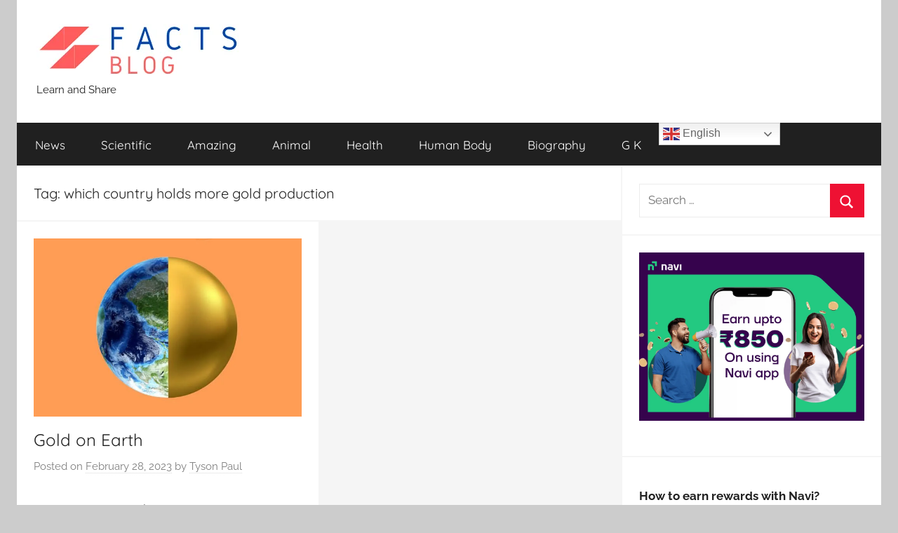

--- FILE ---
content_type: text/html; charset=UTF-8
request_url: https://factsblog.in/tag/which-country-holds-more-gold-production/
body_size: 13513
content:
<!DOCTYPE html>
<html dir="ltr" lang="en-US" prefix="og: https://ogp.me/ns#">

<head>
<meta charset="UTF-8">
<meta name="viewport" content="width=device-width, initial-scale=1">
<link rel="profile" href="http://gmpg.org/xfn/11">

<script type="text/javascript">
/* <![CDATA[ */
(()=>{var e={};e.g=function(){if("object"==typeof globalThis)return globalThis;try{return this||new Function("return this")()}catch(e){if("object"==typeof window)return window}}(),function({ampUrl:n,isCustomizePreview:t,isAmpDevMode:r,noampQueryVarName:o,noampQueryVarValue:s,disabledStorageKey:i,mobileUserAgents:a,regexRegex:c}){if("undefined"==typeof sessionStorage)return;const d=new RegExp(c);if(!a.some((e=>{const n=e.match(d);return!(!n||!new RegExp(n[1],n[2]).test(navigator.userAgent))||navigator.userAgent.includes(e)})))return;e.g.addEventListener("DOMContentLoaded",(()=>{const e=document.getElementById("amp-mobile-version-switcher");if(!e)return;e.hidden=!1;const n=e.querySelector("a[href]");n&&n.addEventListener("click",(()=>{sessionStorage.removeItem(i)}))}));const g=r&&["paired-browsing-non-amp","paired-browsing-amp"].includes(window.name);if(sessionStorage.getItem(i)||t||g)return;const u=new URL(location.href),m=new URL(n);m.hash=u.hash,u.searchParams.has(o)&&s===u.searchParams.get(o)?sessionStorage.setItem(i,"1"):m.href!==u.href&&(window.stop(),location.replace(m.href))}({"ampUrl":"https:\/\/factsblog.in\/tag\/which-country-holds-more-gold-production\/amp\/","noampQueryVarName":"noamp","noampQueryVarValue":"mobile","disabledStorageKey":"amp_mobile_redirect_disabled","mobileUserAgents":["Mobile","Android","Silk\/","Kindle","BlackBerry","Opera Mini","Opera Mobi"],"regexRegex":"^\\\/((?:.|\\n)+)\\\/([i]*)$","isCustomizePreview":false,"isAmpDevMode":false})})();
/* ]]> */
</script>
<title>which country holds more gold production - Facts Blog</title>

		<!-- All in One SEO 4.7.3.1 - aioseo.com -->
		<meta name="robots" content="max-image-preview:large" />
		<link rel="canonical" href="https://factsblog.in/tag/which-country-holds-more-gold-production/" />
		<meta name="generator" content="All in One SEO (AIOSEO) 4.7.3.1" />
		<script type="application/ld+json" class="aioseo-schema">
			{"@context":"https:\/\/schema.org","@graph":[{"@type":"BreadcrumbList","@id":"https:\/\/factsblog.in\/tag\/which-country-holds-more-gold-production\/#breadcrumblist","itemListElement":[{"@type":"ListItem","@id":"https:\/\/factsblog.in\/#listItem","position":1,"name":"Home","item":"https:\/\/factsblog.in\/","nextItem":"https:\/\/factsblog.in\/tag\/which-country-holds-more-gold-production\/#listItem"},{"@type":"ListItem","@id":"https:\/\/factsblog.in\/tag\/which-country-holds-more-gold-production\/#listItem","position":2,"name":"which country holds more gold production","previousItem":"https:\/\/factsblog.in\/#listItem"}]},{"@type":"CollectionPage","@id":"https:\/\/factsblog.in\/tag\/which-country-holds-more-gold-production\/#collectionpage","url":"https:\/\/factsblog.in\/tag\/which-country-holds-more-gold-production\/","name":"which country holds more gold production - Facts Blog","inLanguage":"en-US","isPartOf":{"@id":"https:\/\/factsblog.in\/#website"},"breadcrumb":{"@id":"https:\/\/factsblog.in\/tag\/which-country-holds-more-gold-production\/#breadcrumblist"}},{"@type":"Organization","@id":"https:\/\/factsblog.in\/#organization","name":"Facts Blog","description":"Learn and Share","url":"https:\/\/factsblog.in\/","logo":{"@type":"ImageObject","url":"https:\/\/factsblog.in\/wp-content\/uploads\/2021\/05\/cropped-Facts-1.png","@id":"https:\/\/factsblog.in\/tag\/which-country-holds-more-gold-production\/#organizationLogo","width":290,"height":88,"caption":"Facts blog"},"image":{"@id":"https:\/\/factsblog.in\/tag\/which-country-holds-more-gold-production\/#organizationLogo"}},{"@type":"WebSite","@id":"https:\/\/factsblog.in\/#website","url":"https:\/\/factsblog.in\/","name":"FactsBlog","description":"Learn and Share","inLanguage":"en-US","publisher":{"@id":"https:\/\/factsblog.in\/#organization"}}]}
		</script>
		<!-- All in One SEO -->

<link rel='dns-prefetch' href='//www.googletagmanager.com' />
<link rel='dns-prefetch' href='//cdn.openshareweb.com' />
<link rel='dns-prefetch' href='//cdn.shareaholic.net' />
<link rel='dns-prefetch' href='//www.shareaholic.net' />
<link rel='dns-prefetch' href='//analytics.shareaholic.com' />
<link rel='dns-prefetch' href='//recs.shareaholic.com' />
<link rel='dns-prefetch' href='//partner.shareaholic.com' />
<link rel='dns-prefetch' href='//pagead2.googlesyndication.com' />
<!-- Shareaholic - https://www.shareaholic.com -->
<link rel='preload' href='//cdn.shareaholic.net/assets/pub/shareaholic.js' as='script'/>
<script data-no-minify='1' data-cfasync='false'>
_SHR_SETTINGS = {"endpoints":{"local_recs_url":"https:\/\/factsblog.in\/wp-admin\/admin-ajax.php?action=shareaholic_permalink_related","ajax_url":"https:\/\/factsblog.in\/wp-admin\/admin-ajax.php"},"site_id":"3a501bfd7e58633aabbb7cd57f79b0a3"};
</script>
<script data-no-minify='1' data-cfasync='false' src='//cdn.shareaholic.net/assets/pub/shareaholic.js' data-shr-siteid='3a501bfd7e58633aabbb7cd57f79b0a3' async ></script>

<!-- Shareaholic Content Tags -->
<meta name='shareaholic:site_name' content='Facts Blog' />
<meta name='shareaholic:language' content='en-US' />
<meta name='shareaholic:article_visibility' content='private' />
<meta name='shareaholic:site_id' content='3a501bfd7e58633aabbb7cd57f79b0a3' />
<meta name='shareaholic:wp_version' content='9.7.12' />

<!-- Shareaholic Content Tags End -->
<script type="text/javascript">
/* <![CDATA[ */
window._wpemojiSettings = {"baseUrl":"https:\/\/s.w.org\/images\/core\/emoji\/15.0.3\/72x72\/","ext":".png","svgUrl":"https:\/\/s.w.org\/images\/core\/emoji\/15.0.3\/svg\/","svgExt":".svg","source":{"concatemoji":"https:\/\/factsblog.in\/wp-includes\/js\/wp-emoji-release.min.js?ver=6.6.4"}};
/*! This file is auto-generated */
!function(i,n){var o,s,e;function c(e){try{var t={supportTests:e,timestamp:(new Date).valueOf()};sessionStorage.setItem(o,JSON.stringify(t))}catch(e){}}function p(e,t,n){e.clearRect(0,0,e.canvas.width,e.canvas.height),e.fillText(t,0,0);var t=new Uint32Array(e.getImageData(0,0,e.canvas.width,e.canvas.height).data),r=(e.clearRect(0,0,e.canvas.width,e.canvas.height),e.fillText(n,0,0),new Uint32Array(e.getImageData(0,0,e.canvas.width,e.canvas.height).data));return t.every(function(e,t){return e===r[t]})}function u(e,t,n){switch(t){case"flag":return n(e,"\ud83c\udff3\ufe0f\u200d\u26a7\ufe0f","\ud83c\udff3\ufe0f\u200b\u26a7\ufe0f")?!1:!n(e,"\ud83c\uddfa\ud83c\uddf3","\ud83c\uddfa\u200b\ud83c\uddf3")&&!n(e,"\ud83c\udff4\udb40\udc67\udb40\udc62\udb40\udc65\udb40\udc6e\udb40\udc67\udb40\udc7f","\ud83c\udff4\u200b\udb40\udc67\u200b\udb40\udc62\u200b\udb40\udc65\u200b\udb40\udc6e\u200b\udb40\udc67\u200b\udb40\udc7f");case"emoji":return!n(e,"\ud83d\udc26\u200d\u2b1b","\ud83d\udc26\u200b\u2b1b")}return!1}function f(e,t,n){var r="undefined"!=typeof WorkerGlobalScope&&self instanceof WorkerGlobalScope?new OffscreenCanvas(300,150):i.createElement("canvas"),a=r.getContext("2d",{willReadFrequently:!0}),o=(a.textBaseline="top",a.font="600 32px Arial",{});return e.forEach(function(e){o[e]=t(a,e,n)}),o}function t(e){var t=i.createElement("script");t.src=e,t.defer=!0,i.head.appendChild(t)}"undefined"!=typeof Promise&&(o="wpEmojiSettingsSupports",s=["flag","emoji"],n.supports={everything:!0,everythingExceptFlag:!0},e=new Promise(function(e){i.addEventListener("DOMContentLoaded",e,{once:!0})}),new Promise(function(t){var n=function(){try{var e=JSON.parse(sessionStorage.getItem(o));if("object"==typeof e&&"number"==typeof e.timestamp&&(new Date).valueOf()<e.timestamp+604800&&"object"==typeof e.supportTests)return e.supportTests}catch(e){}return null}();if(!n){if("undefined"!=typeof Worker&&"undefined"!=typeof OffscreenCanvas&&"undefined"!=typeof URL&&URL.createObjectURL&&"undefined"!=typeof Blob)try{var e="postMessage("+f.toString()+"("+[JSON.stringify(s),u.toString(),p.toString()].join(",")+"));",r=new Blob([e],{type:"text/javascript"}),a=new Worker(URL.createObjectURL(r),{name:"wpTestEmojiSupports"});return void(a.onmessage=function(e){c(n=e.data),a.terminate(),t(n)})}catch(e){}c(n=f(s,u,p))}t(n)}).then(function(e){for(var t in e)n.supports[t]=e[t],n.supports.everything=n.supports.everything&&n.supports[t],"flag"!==t&&(n.supports.everythingExceptFlag=n.supports.everythingExceptFlag&&n.supports[t]);n.supports.everythingExceptFlag=n.supports.everythingExceptFlag&&!n.supports.flag,n.DOMReady=!1,n.readyCallback=function(){n.DOMReady=!0}}).then(function(){return e}).then(function(){var e;n.supports.everything||(n.readyCallback(),(e=n.source||{}).concatemoji?t(e.concatemoji):e.wpemoji&&e.twemoji&&(t(e.twemoji),t(e.wpemoji)))}))}((window,document),window._wpemojiSettings);
/* ]]> */
</script>
<link rel='stylesheet' id='litespeed-cache-dummy-css' href='https://factsblog.in/wp-content/plugins/litespeed-cache/assets/css/litespeed-dummy.css?ver=6.6.4' type='text/css' media='all' />
<link rel='stylesheet' id='donovan-theme-fonts-css' href='https://factsblog.in/wp-content/fonts/8e291967d6c6088e5c40c28e6c01d514.css?ver=20201110' type='text/css' media='all' />
<style id='wp-emoji-styles-inline-css' type='text/css'>

	img.wp-smiley, img.emoji {
		display: inline !important;
		border: none !important;
		box-shadow: none !important;
		height: 1em !important;
		width: 1em !important;
		margin: 0 0.07em !important;
		vertical-align: -0.1em !important;
		background: none !important;
		padding: 0 !important;
	}
</style>
<link rel='stylesheet' id='wp-block-library-css' href='https://factsblog.in/wp-includes/css/dist/block-library/style.min.css?ver=6.6.4' type='text/css' media='all' />
<style id='classic-theme-styles-inline-css' type='text/css'>
/*! This file is auto-generated */
.wp-block-button__link{color:#fff;background-color:#32373c;border-radius:9999px;box-shadow:none;text-decoration:none;padding:calc(.667em + 2px) calc(1.333em + 2px);font-size:1.125em}.wp-block-file__button{background:#32373c;color:#fff;text-decoration:none}
</style>
<style id='global-styles-inline-css' type='text/css'>
:root{--wp--preset--aspect-ratio--square: 1;--wp--preset--aspect-ratio--4-3: 4/3;--wp--preset--aspect-ratio--3-4: 3/4;--wp--preset--aspect-ratio--3-2: 3/2;--wp--preset--aspect-ratio--2-3: 2/3;--wp--preset--aspect-ratio--16-9: 16/9;--wp--preset--aspect-ratio--9-16: 9/16;--wp--preset--color--black: #000000;--wp--preset--color--cyan-bluish-gray: #abb8c3;--wp--preset--color--white: #ffffff;--wp--preset--color--pale-pink: #f78da7;--wp--preset--color--vivid-red: #cf2e2e;--wp--preset--color--luminous-vivid-orange: #ff6900;--wp--preset--color--luminous-vivid-amber: #fcb900;--wp--preset--color--light-green-cyan: #7bdcb5;--wp--preset--color--vivid-green-cyan: #00d084;--wp--preset--color--pale-cyan-blue: #8ed1fc;--wp--preset--color--vivid-cyan-blue: #0693e3;--wp--preset--color--vivid-purple: #9b51e0;--wp--preset--color--primary: #ee1133;--wp--preset--color--secondary: #d5001a;--wp--preset--color--tertiary: #bb0000;--wp--preset--color--accent: #1153ee;--wp--preset--color--highlight: #eedc11;--wp--preset--color--light-gray: #f2f2f2;--wp--preset--color--gray: #666666;--wp--preset--color--dark-gray: #202020;--wp--preset--gradient--vivid-cyan-blue-to-vivid-purple: linear-gradient(135deg,rgba(6,147,227,1) 0%,rgb(155,81,224) 100%);--wp--preset--gradient--light-green-cyan-to-vivid-green-cyan: linear-gradient(135deg,rgb(122,220,180) 0%,rgb(0,208,130) 100%);--wp--preset--gradient--luminous-vivid-amber-to-luminous-vivid-orange: linear-gradient(135deg,rgba(252,185,0,1) 0%,rgba(255,105,0,1) 100%);--wp--preset--gradient--luminous-vivid-orange-to-vivid-red: linear-gradient(135deg,rgba(255,105,0,1) 0%,rgb(207,46,46) 100%);--wp--preset--gradient--very-light-gray-to-cyan-bluish-gray: linear-gradient(135deg,rgb(238,238,238) 0%,rgb(169,184,195) 100%);--wp--preset--gradient--cool-to-warm-spectrum: linear-gradient(135deg,rgb(74,234,220) 0%,rgb(151,120,209) 20%,rgb(207,42,186) 40%,rgb(238,44,130) 60%,rgb(251,105,98) 80%,rgb(254,248,76) 100%);--wp--preset--gradient--blush-light-purple: linear-gradient(135deg,rgb(255,206,236) 0%,rgb(152,150,240) 100%);--wp--preset--gradient--blush-bordeaux: linear-gradient(135deg,rgb(254,205,165) 0%,rgb(254,45,45) 50%,rgb(107,0,62) 100%);--wp--preset--gradient--luminous-dusk: linear-gradient(135deg,rgb(255,203,112) 0%,rgb(199,81,192) 50%,rgb(65,88,208) 100%);--wp--preset--gradient--pale-ocean: linear-gradient(135deg,rgb(255,245,203) 0%,rgb(182,227,212) 50%,rgb(51,167,181) 100%);--wp--preset--gradient--electric-grass: linear-gradient(135deg,rgb(202,248,128) 0%,rgb(113,206,126) 100%);--wp--preset--gradient--midnight: linear-gradient(135deg,rgb(2,3,129) 0%,rgb(40,116,252) 100%);--wp--preset--font-size--small: 13px;--wp--preset--font-size--medium: 20px;--wp--preset--font-size--large: 36px;--wp--preset--font-size--x-large: 42px;--wp--preset--spacing--20: 0.44rem;--wp--preset--spacing--30: 0.67rem;--wp--preset--spacing--40: 1rem;--wp--preset--spacing--50: 1.5rem;--wp--preset--spacing--60: 2.25rem;--wp--preset--spacing--70: 3.38rem;--wp--preset--spacing--80: 5.06rem;--wp--preset--shadow--natural: 6px 6px 9px rgba(0, 0, 0, 0.2);--wp--preset--shadow--deep: 12px 12px 50px rgba(0, 0, 0, 0.4);--wp--preset--shadow--sharp: 6px 6px 0px rgba(0, 0, 0, 0.2);--wp--preset--shadow--outlined: 6px 6px 0px -3px rgba(255, 255, 255, 1), 6px 6px rgba(0, 0, 0, 1);--wp--preset--shadow--crisp: 6px 6px 0px rgba(0, 0, 0, 1);}:where(.is-layout-flex){gap: 0.5em;}:where(.is-layout-grid){gap: 0.5em;}body .is-layout-flex{display: flex;}.is-layout-flex{flex-wrap: wrap;align-items: center;}.is-layout-flex > :is(*, div){margin: 0;}body .is-layout-grid{display: grid;}.is-layout-grid > :is(*, div){margin: 0;}:where(.wp-block-columns.is-layout-flex){gap: 2em;}:where(.wp-block-columns.is-layout-grid){gap: 2em;}:where(.wp-block-post-template.is-layout-flex){gap: 1.25em;}:where(.wp-block-post-template.is-layout-grid){gap: 1.25em;}.has-black-color{color: var(--wp--preset--color--black) !important;}.has-cyan-bluish-gray-color{color: var(--wp--preset--color--cyan-bluish-gray) !important;}.has-white-color{color: var(--wp--preset--color--white) !important;}.has-pale-pink-color{color: var(--wp--preset--color--pale-pink) !important;}.has-vivid-red-color{color: var(--wp--preset--color--vivid-red) !important;}.has-luminous-vivid-orange-color{color: var(--wp--preset--color--luminous-vivid-orange) !important;}.has-luminous-vivid-amber-color{color: var(--wp--preset--color--luminous-vivid-amber) !important;}.has-light-green-cyan-color{color: var(--wp--preset--color--light-green-cyan) !important;}.has-vivid-green-cyan-color{color: var(--wp--preset--color--vivid-green-cyan) !important;}.has-pale-cyan-blue-color{color: var(--wp--preset--color--pale-cyan-blue) !important;}.has-vivid-cyan-blue-color{color: var(--wp--preset--color--vivid-cyan-blue) !important;}.has-vivid-purple-color{color: var(--wp--preset--color--vivid-purple) !important;}.has-black-background-color{background-color: var(--wp--preset--color--black) !important;}.has-cyan-bluish-gray-background-color{background-color: var(--wp--preset--color--cyan-bluish-gray) !important;}.has-white-background-color{background-color: var(--wp--preset--color--white) !important;}.has-pale-pink-background-color{background-color: var(--wp--preset--color--pale-pink) !important;}.has-vivid-red-background-color{background-color: var(--wp--preset--color--vivid-red) !important;}.has-luminous-vivid-orange-background-color{background-color: var(--wp--preset--color--luminous-vivid-orange) !important;}.has-luminous-vivid-amber-background-color{background-color: var(--wp--preset--color--luminous-vivid-amber) !important;}.has-light-green-cyan-background-color{background-color: var(--wp--preset--color--light-green-cyan) !important;}.has-vivid-green-cyan-background-color{background-color: var(--wp--preset--color--vivid-green-cyan) !important;}.has-pale-cyan-blue-background-color{background-color: var(--wp--preset--color--pale-cyan-blue) !important;}.has-vivid-cyan-blue-background-color{background-color: var(--wp--preset--color--vivid-cyan-blue) !important;}.has-vivid-purple-background-color{background-color: var(--wp--preset--color--vivid-purple) !important;}.has-black-border-color{border-color: var(--wp--preset--color--black) !important;}.has-cyan-bluish-gray-border-color{border-color: var(--wp--preset--color--cyan-bluish-gray) !important;}.has-white-border-color{border-color: var(--wp--preset--color--white) !important;}.has-pale-pink-border-color{border-color: var(--wp--preset--color--pale-pink) !important;}.has-vivid-red-border-color{border-color: var(--wp--preset--color--vivid-red) !important;}.has-luminous-vivid-orange-border-color{border-color: var(--wp--preset--color--luminous-vivid-orange) !important;}.has-luminous-vivid-amber-border-color{border-color: var(--wp--preset--color--luminous-vivid-amber) !important;}.has-light-green-cyan-border-color{border-color: var(--wp--preset--color--light-green-cyan) !important;}.has-vivid-green-cyan-border-color{border-color: var(--wp--preset--color--vivid-green-cyan) !important;}.has-pale-cyan-blue-border-color{border-color: var(--wp--preset--color--pale-cyan-blue) !important;}.has-vivid-cyan-blue-border-color{border-color: var(--wp--preset--color--vivid-cyan-blue) !important;}.has-vivid-purple-border-color{border-color: var(--wp--preset--color--vivid-purple) !important;}.has-vivid-cyan-blue-to-vivid-purple-gradient-background{background: var(--wp--preset--gradient--vivid-cyan-blue-to-vivid-purple) !important;}.has-light-green-cyan-to-vivid-green-cyan-gradient-background{background: var(--wp--preset--gradient--light-green-cyan-to-vivid-green-cyan) !important;}.has-luminous-vivid-amber-to-luminous-vivid-orange-gradient-background{background: var(--wp--preset--gradient--luminous-vivid-amber-to-luminous-vivid-orange) !important;}.has-luminous-vivid-orange-to-vivid-red-gradient-background{background: var(--wp--preset--gradient--luminous-vivid-orange-to-vivid-red) !important;}.has-very-light-gray-to-cyan-bluish-gray-gradient-background{background: var(--wp--preset--gradient--very-light-gray-to-cyan-bluish-gray) !important;}.has-cool-to-warm-spectrum-gradient-background{background: var(--wp--preset--gradient--cool-to-warm-spectrum) !important;}.has-blush-light-purple-gradient-background{background: var(--wp--preset--gradient--blush-light-purple) !important;}.has-blush-bordeaux-gradient-background{background: var(--wp--preset--gradient--blush-bordeaux) !important;}.has-luminous-dusk-gradient-background{background: var(--wp--preset--gradient--luminous-dusk) !important;}.has-pale-ocean-gradient-background{background: var(--wp--preset--gradient--pale-ocean) !important;}.has-electric-grass-gradient-background{background: var(--wp--preset--gradient--electric-grass) !important;}.has-midnight-gradient-background{background: var(--wp--preset--gradient--midnight) !important;}.has-small-font-size{font-size: var(--wp--preset--font-size--small) !important;}.has-medium-font-size{font-size: var(--wp--preset--font-size--medium) !important;}.has-large-font-size{font-size: var(--wp--preset--font-size--large) !important;}.has-x-large-font-size{font-size: var(--wp--preset--font-size--x-large) !important;}
:where(.wp-block-post-template.is-layout-flex){gap: 1.25em;}:where(.wp-block-post-template.is-layout-grid){gap: 1.25em;}
:where(.wp-block-columns.is-layout-flex){gap: 2em;}:where(.wp-block-columns.is-layout-grid){gap: 2em;}
:root :where(.wp-block-pullquote){font-size: 1.5em;line-height: 1.6;}
</style>
<link rel='stylesheet' id='donovan-stylesheet-css' href='https://factsblog.in/wp-content/themes/donovan/style.css?ver=1.9.1' type='text/css' media='all' />
<style id='donovan-stylesheet-inline-css' type='text/css'>
.site-title { position: absolute; clip: rect(1px, 1px, 1px, 1px); width: 1px; height: 1px; overflow: hidden; }
</style>
<script type="text/javascript" src="https://factsblog.in/wp-content/themes/donovan/assets/js/svgxuse.min.js?ver=1.2.6" id="svgxuse-js"></script>

<!-- Google tag (gtag.js) snippet added by Site Kit -->
<!-- Google Analytics snippet added by Site Kit -->
<script type="text/javascript" src="https://www.googletagmanager.com/gtag/js?id=G-L5EHDBC5HS" id="google_gtagjs-js" async></script>
<script type="text/javascript" id="google_gtagjs-js-after">
/* <![CDATA[ */
window.dataLayer = window.dataLayer || [];function gtag(){dataLayer.push(arguments);}
gtag("set","linker",{"domains":["factsblog.in"]});
gtag("js", new Date());
gtag("set", "developer_id.dZTNiMT", true);
gtag("config", "G-L5EHDBC5HS");
/* ]]> */
</script>
<link rel="https://api.w.org/" href="https://factsblog.in/wp-json/" /><link rel="alternate" title="JSON" type="application/json" href="https://factsblog.in/wp-json/wp/v2/tags/726" /><meta name="generator" content="Site Kit by Google 1.170.0" /><link rel="alternate" type="text/html" media="only screen and (max-width: 640px)" href="https://factsblog.in/tag/which-country-holds-more-gold-production/amp/">
<!-- Google AdSense meta tags added by Site Kit -->
<meta name="google-adsense-platform-account" content="ca-host-pub-2644536267352236">
<meta name="google-adsense-platform-domain" content="sitekit.withgoogle.com">
<!-- End Google AdSense meta tags added by Site Kit -->
<style type="text/css">.recentcomments a{display:inline !important;padding:0 !important;margin:0 !important;}</style>      <meta name="onesignal" content="wordpress-plugin"/>
            <script>

      window.OneSignal = window.OneSignal || [];

      OneSignal.push( function() {
        OneSignal.SERVICE_WORKER_UPDATER_PATH = 'OneSignalSDKUpdaterWorker.js';
                      OneSignal.SERVICE_WORKER_PATH = 'OneSignalSDKWorker.js';
                      OneSignal.SERVICE_WORKER_PARAM = { scope: '/wp-content/plugins/onesignal-free-web-push-notifications/sdk_files/push/onesignal/' };
        OneSignal.setDefaultNotificationUrl("https://factsblog.in");
        var oneSignal_options = {};
        window._oneSignalInitOptions = oneSignal_options;

        oneSignal_options['wordpress'] = true;
oneSignal_options['appId'] = '91d527cb-f9d1-405c-8268-6a6ea5a57ab7';
oneSignal_options['allowLocalhostAsSecureOrigin'] = true;
oneSignal_options['welcomeNotification'] = { };
oneSignal_options['welcomeNotification']['title'] = "";
oneSignal_options['welcomeNotification']['message'] = "";
oneSignal_options['path'] = "https://factsblog.in/wp-content/plugins/onesignal-free-web-push-notifications/sdk_files/";
oneSignal_options['persistNotification'] = true;
oneSignal_options['promptOptions'] = { };
oneSignal_options['notifyButton'] = { };
oneSignal_options['notifyButton']['enable'] = true;
oneSignal_options['notifyButton']['position'] = 'bottom-right';
oneSignal_options['notifyButton']['theme'] = 'default';
oneSignal_options['notifyButton']['size'] = 'medium';
oneSignal_options['notifyButton']['showCredit'] = true;
oneSignal_options['notifyButton']['text'] = {};
                OneSignal.init(window._oneSignalInitOptions);
                OneSignal.showSlidedownPrompt();      });

      function documentInitOneSignal() {
        var oneSignal_elements = document.getElementsByClassName("OneSignal-prompt");

        var oneSignalLinkClickHandler = function(event) { OneSignal.push(['registerForPushNotifications']); event.preventDefault(); };        for(var i = 0; i < oneSignal_elements.length; i++)
          oneSignal_elements[i].addEventListener('click', oneSignalLinkClickHandler, false);
      }

      if (document.readyState === 'complete') {
           documentInitOneSignal();
      }
      else {
           window.addEventListener("load", function(event){
               documentInitOneSignal();
          });
      }
    </script>

<!-- Google AdSense snippet added by Site Kit -->
<script type="text/javascript" async="async" src="https://pagead2.googlesyndication.com/pagead/js/adsbygoogle.js?client=ca-pub-3080780902593374&amp;host=ca-host-pub-2644536267352236" crossorigin="anonymous"></script>

<!-- End Google AdSense snippet added by Site Kit -->
<style>#amp-mobile-version-switcher{left:0;position:absolute;width:100%;z-index:100}#amp-mobile-version-switcher>a{background-color:#444;border:0;color:#eaeaea;display:block;font-family:-apple-system,BlinkMacSystemFont,Segoe UI,Roboto,Oxygen-Sans,Ubuntu,Cantarell,Helvetica Neue,sans-serif;font-size:16px;font-weight:600;padding:15px 0;text-align:center;-webkit-text-decoration:none;text-decoration:none}#amp-mobile-version-switcher>a:active,#amp-mobile-version-switcher>a:focus,#amp-mobile-version-switcher>a:hover{-webkit-text-decoration:underline;text-decoration:underline}</style></head>

<body class="archive tag tag-which-country-holds-more-gold-production tag-726 wp-custom-logo wp-embed-responsive centered-theme-layout blog-grid-layout hfeed">

	<div id="page" class="site">
		<a class="skip-link screen-reader-text" href="#content">Skip to content</a>

		
		
		<header id="masthead" class="site-header clearfix" role="banner">

			<div class="header-main container clearfix">

				<div id="logo" class="site-branding clearfix">

					<a href="https://factsblog.in/" class="custom-logo-link" rel="home"><img width="290" height="72" src="https://factsblog.in/wp-content/uploads/2021/05/cropped-cropped-Facts-1.png" class="custom-logo" alt="Facts blog" decoding="async" /></a>					
			<p class="site-title"><a href="https://factsblog.in/" rel="home">Facts Blog</a></p>

							
			<p class="site-description">Learn and Share</p>

			
				</div><!-- .site-branding -->

				
			</div><!-- .header-main -->

			

	<div id="main-navigation-wrap" class="primary-navigation-wrap">

		<div id="main-navigation-container" class="primary-navigation-container container">

			
			<button class="primary-menu-toggle menu-toggle" aria-controls="primary-menu" aria-expanded="false" >
				<svg class="icon icon-menu" aria-hidden="true" role="img"> <use xlink:href="https://factsblog.in/wp-content/themes/donovan/assets/icons/genericons-neue.svg#menu"></use> </svg><svg class="icon icon-close" aria-hidden="true" role="img"> <use xlink:href="https://factsblog.in/wp-content/themes/donovan/assets/icons/genericons-neue.svg#close"></use> </svg>				<span class="menu-toggle-text">Menu</span>
			</button>

			<div class="primary-navigation">

				<nav id="site-navigation" class="main-navigation" role="navigation"  aria-label="Primary Menu">

					<ul id="primary-menu" class="menu"><li id="menu-item-878" class="menu-item menu-item-type-taxonomy menu-item-object-category menu-item-878"><a href="https://factsblog.in/category/news/">News</a></li>
<li id="menu-item-83" class="menu-item menu-item-type-taxonomy menu-item-object-category menu-item-83"><a href="https://factsblog.in/category/scientific-facts/">Scientific</a></li>
<li id="menu-item-84" class="menu-item menu-item-type-taxonomy menu-item-object-category menu-item-84"><a href="https://factsblog.in/category/amazing-facts/">Amazing</a></li>
<li id="menu-item-85" class="menu-item menu-item-type-taxonomy menu-item-object-category menu-item-85"><a href="https://factsblog.in/category/animal-facts/">Animal</a></li>
<li id="menu-item-86" class="menu-item menu-item-type-taxonomy menu-item-object-category menu-item-86"><a href="https://factsblog.in/category/health/">Health</a></li>
<li id="menu-item-177" class="menu-item menu-item-type-taxonomy menu-item-object-category menu-item-177"><a href="https://factsblog.in/category/human-body-facts/">Human Body</a></li>
<li id="menu-item-789" class="menu-item menu-item-type-taxonomy menu-item-object-category menu-item-789"><a href="https://factsblog.in/category/biography/">Biography</a></li>
<li id="menu-item-805" class="menu-item menu-item-type-taxonomy menu-item-object-category menu-item-805"><a href="https://factsblog.in/category/general-knowledge/">G K</a></li>
<li style="position:relative;" class="menu-item menu-item-gtranslate"><div style="position:absolute;white-space:nowrap;" id="gtranslate_menu_wrapper_45787"></div></li></ul>				</nav><!-- #site-navigation -->

			</div><!-- .primary-navigation -->

		</div>

	</div>



			
			
		</header><!-- #masthead -->

		
		<div id="content" class="site-content container">

			
	<div id="primary" class="content-archive content-area">
		<main id="main" class="site-main" role="main">

		
			<header class="archive-header">

				<h1 class="archive-title">Tag: <span>which country holds more gold production</span></h1>				
			</header><!-- .archive-header -->

			<div id="post-wrapper" class="post-wrapper">

			
<article id="post-457" class="post-457 post type-post status-publish format-standard has-post-thumbnail hentry category-nature tag-amazing-facts tag-facts-on-gold tag-from-where-is-the-gold-found tag-gold tag-gold-on-earth tag-gold-production tag-origin-of-gold tag-unbelievable-facts tag-which-country-holds-more-gold-production tag-why-gold-is-precious">

	
			<div class="post-image">
				<a class="wp-post-image-link" href="https://factsblog.in/gold-on-earth/" rel="bookmark">
					<img width="700" height="467" src="https://factsblog.in/wp-content/uploads/2023/02/Gold-on-earth.jpg" class="attachment-post-thumbnail size-post-thumbnail wp-post-image" alt="Gold on earth" decoding="async" fetchpriority="high" srcset="https://factsblog.in/wp-content/uploads/2023/02/Gold-on-earth.jpg 700w, https://factsblog.in/wp-content/uploads/2023/02/Gold-on-earth-300x200.jpg 300w" sizes="(max-width: 700px) 100vw, 700px" />				</a>
			</div>

			
	<div class="post-content">

		<header class="entry-header">

			<h2 class="entry-title"><a href="https://factsblog.in/gold-on-earth/" rel="bookmark">Gold on Earth</a></h2>
			<div class="entry-meta post-details"><span class="posted-on meta-date">Posted on <a href="https://factsblog.in/gold-on-earth/" rel="bookmark"><time class="entry-date published" datetime="2023-02-28T18:13:58+00:00">February 28, 2023</time><time class="updated" datetime="2023-07-26T16:35:53+00:00">July 26, 2023</time></a></span><span class="posted-by meta-author"> by <span class="author vcard"><a class="url fn n" href="https://factsblog.in/author/madhuym2012/" title="View all posts by Tyson Paul" rel="author">Tyson Paul</a></span></span></div>
		</header><!-- .entry-header -->

		<div class="entry-content entry-excerpt clearfix">
			<div style='display:none;' class='shareaholic-canvas' data-app='share_buttons' data-title='Gold on Earth' data-link='https://factsblog.in/gold-on-earth/' data-app-id-name='category_above_content'></div><p>Gold on Earth: Gold is a rare and valuable metal that has captivated humans for thousands of years. It is</p>
<div style='display:none;' class='shareaholic-canvas' data-app='share_buttons' data-title='Gold on Earth' data-link='https://factsblog.in/gold-on-earth/' data-app-id-name='category_below_content'></div><div style='display:none;' class='shareaholic-canvas' data-app='recommendations' data-title='Gold on Earth' data-link='https://factsblog.in/gold-on-earth/' data-app-id-name='category_below_content'></div>			
			<a href="https://factsblog.in/gold-on-earth/" class="more-link">Continue reading</a>

					</div><!-- .entry-content -->

	</div>

	<footer class="entry-footer post-details">
		<div class="entry-categories"> <svg class="icon icon-category" aria-hidden="true" role="img"> <use xlink:href="https://factsblog.in/wp-content/themes/donovan/assets/icons/genericons-neue.svg#category"></use> </svg><a href="https://factsblog.in/category/nature/" rel="category tag">Nature</a></div>
			<div class="entry-comments">

				<svg class="icon icon-mail" aria-hidden="true" role="img"> <use xlink:href="https://factsblog.in/wp-content/themes/donovan/assets/icons/genericons-neue.svg#mail"></use> </svg><a href="https://factsblog.in/gold-on-earth/#respond">Leave a comment</a>
			</div>

				</footer><!-- .entry-footer -->

</article>

			</div>

			
		</main><!-- #main -->
	</div><!-- #primary -->


	<section id="secondary" class="sidebar widget-area clearfix" role="complementary">

		<section id="search-2" class="widget widget_search">
<form role="search" method="get" class="search-form" action="https://factsblog.in/">
	<label>
		<span class="screen-reader-text">Search for:</span>
		<input type="search" class="search-field"
			placeholder="Search &hellip;"
			value="" name="s"
			title="Search for:" />
	</label>
	<button type="submit" class="search-submit">
		<svg class="icon icon-search" aria-hidden="true" role="img"> <use xlink:href="https://factsblog.in/wp-content/themes/donovan/assets/icons/genericons-neue.svg#search"></use> </svg>		<span class="screen-reader-text">Search</span>
	</button>
</form>
</section><section id="block-6" class="widget widget_block widget_media_image">
<figure class="wp-block-image size-full"><a href="https://g.navi.com/VYKWQud" target="_blank" rel=" noreferrer noopener"><img loading="lazy" decoding="async" width="1000" height="750" src="http://factsblog.in/wp-content/uploads/2024/04/Navi-app.png" alt="Navi referral Page" class="wp-image-865" srcset="https://factsblog.in/wp-content/uploads/2024/04/Navi-app.png 1000w, https://factsblog.in/wp-content/uploads/2024/04/Navi-app-300x225.png 300w, https://factsblog.in/wp-content/uploads/2024/04/Navi-app-768x576.png 768w, https://factsblog.in/wp-content/uploads/2024/04/Navi-app-600x450.png 600w" sizes="(max-width: 1000px) 100vw, 1000px" /></a></figure>
</section><section id="block-7" class="widget widget_block widget_text">
<p><strong>How to earn rewards with Navi?<br>✅ Install Navi, use link below<br>✅ Buy Digital Gold ➡️ win extra gold upto ₹100<br>✅ Complete KYC for Mutual Funds ➡️ win upto ₹250 cash reward<br>🤔 Why use Navi?<br>🟢 Start investing with just ₹1 🤯<br>🟡 Digital Gold of 99.5% purity</strong></p>
</section><section id="block-8" class="widget widget_block widget_media_image">
<figure class="wp-block-image size-full"><a href="https://www.hostinger.in/?REFERRALCODE=1MADHUYM15" target="_blank" rel=" noreferrer noopener"><img loading="lazy" decoding="async" width="300" height="206" src="http://factsblog.in/wp-content/uploads/2024/05/Hostinger-300x206-1.jpg" alt="Hostinger" class="wp-image-867"/></a></figure>
</section><section id="block-5" class="widget widget_block"><script async src="https://pagead2.googlesyndication.com/pagead/js/adsbygoogle.js?client=ca-pub-3080780902593374"
     crossorigin="anonymous"></script>
<!-- square Responsive -->
<ins class="adsbygoogle"
     style="display:block"
     data-ad-client="ca-pub-3080780902593374"
     data-ad-slot="5503447113"
     data-ad-format="auto"
     data-full-width-responsive="true"></ins>
<script>
     (adsbygoogle = window.adsbygoogle || []).push({});
</script></section>
		<section id="recent-posts-2" class="widget widget_recent_entries">
		<h4 class="widget-title">Recent Posts</h4>
		<ul>
											<li>
					<a href="https://factsblog.in/facts/">Facts</a>
									</li>
											<li>
					<a href="https://factsblog.in/darshan-thoogudeepa/">Darshan Thoogudeepa</a>
									</li>
											<li>
					<a href="https://factsblog.in/supreme-court-neet/">Supreme Court &#8211; NEET</a>
									</li>
											<li>
					<a href="https://factsblog.in/indian-general-elections/">Indian General Elections</a>
									</li>
											<li>
					<a href="https://factsblog.in/ratan-tata-leadership-philanthropy/">Ratan Tata &#8211; Leadership, Philanthropy</a>
									</li>
					</ul>

		</section><section id="recent-comments-2" class="widget widget_recent_comments"><h4 class="widget-title">Recent Comments</h4><ul id="recentcomments"><li class="recentcomments"><span class="comment-author-link"><a href="http://factsblog.in/index.php/2021/05/28/facts-about-donald-duck/" class="url" rel="ugc">Facts about Donald Duck - voice, birthday, walt disney, Age, cartoon, ban</a></span> on <a href="https://factsblog.in/facts-of-albert-einstein/#comment-6">Facts of Albert Einstein</a></li><li class="recentcomments"><span class="comment-author-link"><a href="http://factsblog.in/index.php/2021/05/28/facts-on-human-skin/" class="url" rel="ugc">Facts on Human Skin - Layers of skin, functions, thickest, largest organ</a></span> on <a href="https://factsblog.in/facts-about-andre-the-gaint/#comment-5">Facts about Andre the Gaint</a></li><li class="recentcomments"><span class="comment-author-link"><a href="http://factsblog.in/index.php/2021/05/27/facts-about-lemons/" class="url" rel="ugc">Facts about Lemons - Juice, kills bacteria, rich in vitamin C,boosts Immunity</a></span> on <a href="https://factsblog.in/facts-about-andre-the-gaint/#comment-4">Facts about Andre the Gaint</a></li><li class="recentcomments"><span class="comment-author-link"><a href="http://factsblog.in/index.php/2021/05/27/facts-about-crocodiles/" class="url" rel="ugc">Facts about Crocodiles - teeth, Age, Bite force, tears, intelligence, heart</a></span> on <a href="https://factsblog.in/facts-about-andre-the-gaint/#comment-3">Facts about Andre the Gaint</a></li><li class="recentcomments"><span class="comment-author-link"><a href="http://factsblog.in/index.php/2021/05/27/facts-about-andre-the-gaint/" class="url" rel="ugc">Facts about Andre the Gaint - Life, height, teeth, death, wrestler, wwe, facts</a></span> on <a href="https://factsblog.in/facts-of-albert-einstein/#comment-2">Facts of Albert Einstein</a></li></ul></section><section id="archives-2" class="widget widget_archive"><h4 class="widget-title">Archives</h4>
			<ul>
					<li><a href='https://factsblog.in/2024/11/'>November 2024</a></li>
	<li><a href='https://factsblog.in/2024/06/'>June 2024</a></li>
	<li><a href='https://factsblog.in/2024/03/'>March 2024</a></li>
	<li><a href='https://factsblog.in/2024/02/'>February 2024</a></li>
	<li><a href='https://factsblog.in/2024/01/'>January 2024</a></li>
	<li><a href='https://factsblog.in/2023/12/'>December 2023</a></li>
	<li><a href='https://factsblog.in/2023/10/'>October 2023</a></li>
	<li><a href='https://factsblog.in/2023/09/'>September 2023</a></li>
	<li><a href='https://factsblog.in/2023/04/'>April 2023</a></li>
	<li><a href='https://factsblog.in/2023/03/'>March 2023</a></li>
	<li><a href='https://factsblog.in/2023/02/'>February 2023</a></li>
	<li><a href='https://factsblog.in/2022/11/'>November 2022</a></li>
	<li><a href='https://factsblog.in/2022/02/'>February 2022</a></li>
	<li><a href='https://factsblog.in/2021/12/'>December 2021</a></li>
	<li><a href='https://factsblog.in/2021/09/'>September 2021</a></li>
	<li><a href='https://factsblog.in/2021/07/'>July 2021</a></li>
	<li><a href='https://factsblog.in/2021/06/'>June 2021</a></li>
	<li><a href='https://factsblog.in/2021/05/'>May 2021</a></li>
			</ul>

			</section>
	</section><!-- #secondary -->


	</div><!-- #content -->

	
	<div id="footer" class="footer-wrap">

		<footer id="colophon" class="site-footer container clearfix" role="contentinfo">

			
			<div id="footer-line" class="site-info">
								
		<span class="credit-link">
			WordPress Theme: Donovan by ThemeZee.		</span>

					</div><!-- .site-info -->

		</footer><!-- #colophon -->

	</div>

</div><!-- #page -->

		<div id="amp-mobile-version-switcher" hidden>
			<a rel="" href="https://factsblog.in/tag/which-country-holds-more-gold-production/amp/">
				Go to mobile version			</a>
		</div>

				<script type="text/javascript" id="donovan-navigation-js-extra">
/* <![CDATA[ */
var donovanScreenReaderText = {"expand":"Expand child menu","collapse":"Collapse child menu","icon":"<svg class=\"icon icon-expand\" aria-hidden=\"true\" role=\"img\"> <use xlink:href=\"https:\/\/factsblog.in\/wp-content\/themes\/donovan\/assets\/icons\/genericons-neue.svg#expand\"><\/use> <\/svg>"};
/* ]]> */
</script>
<script type="text/javascript" src="https://factsblog.in/wp-content/themes/donovan/assets/js/navigation.min.js?ver=20220224" id="donovan-navigation-js"></script>
<script type="text/javascript" src="https://cdn.onesignal.com/sdks/OneSignalSDK.js?ver=1.0.0" id="remote_sdk-js" async="async" data-wp-strategy="async"></script>
<script type="text/javascript" id="gt_widget_script_38725826-js-before">
/* <![CDATA[ */
window.gtranslateSettings = /* document.write */ window.gtranslateSettings || {};window.gtranslateSettings['38725826'] = {"default_language":"en","languages":["af","ar","bn","bg","zh-CN","nl","en","tl","fr","de","gu","iw","hi","id","ga","it","ja","kn","ko","la","ml","mr","ne","pt","pa","ru","es","ta","te","th","tr","uk","ur","vi"],"url_structure":"none","flag_style":"2d","flag_size":24,"wrapper_selector":"#gtranslate_menu_wrapper_45787","alt_flags":[],"switcher_open_direction":"top","switcher_horizontal_position":"inline","switcher_text_color":"#666","switcher_arrow_color":"#666","switcher_border_color":"#ccc","switcher_background_color":"#fff","switcher_background_shadow_color":"#efefef","switcher_background_hover_color":"#fff","dropdown_text_color":"#000","dropdown_hover_color":"#fff","dropdown_background_color":"#eee","flags_location":"\/wp-content\/plugins\/gtranslate\/flags\/"};
/* ]]> */
</script><script src="https://factsblog.in/wp-content/plugins/gtranslate/js/dwf.js?ver=6.6.4" data-no-optimize="1" data-no-minify="1" data-gt-orig-url="/tag/which-country-holds-more-gold-production/" data-gt-orig-domain="factsblog.in" data-gt-widget-id="38725826" defer></script>
</body>
</html>
<!-- 403 -->

--- FILE ---
content_type: text/html; charset=utf-8
request_url: https://www.google.com/recaptcha/api2/aframe
body_size: 258
content:
<!DOCTYPE HTML><html><head><meta http-equiv="content-type" content="text/html; charset=UTF-8"></head><body><script nonce="_79lytijX7lR4XIsO7jiwA">/** Anti-fraud and anti-abuse applications only. See google.com/recaptcha */ try{var clients={'sodar':'https://pagead2.googlesyndication.com/pagead/sodar?'};window.addEventListener("message",function(a){try{if(a.source===window.parent){var b=JSON.parse(a.data);var c=clients[b['id']];if(c){var d=document.createElement('img');d.src=c+b['params']+'&rc='+(localStorage.getItem("rc::a")?sessionStorage.getItem("rc::b"):"");window.document.body.appendChild(d);sessionStorage.setItem("rc::e",parseInt(sessionStorage.getItem("rc::e")||0)+1);localStorage.setItem("rc::h",'1768749607410');}}}catch(b){}});window.parent.postMessage("_grecaptcha_ready", "*");}catch(b){}</script></body></html>